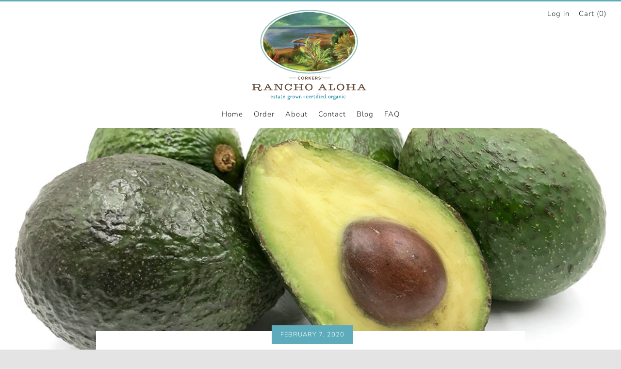

--- FILE ---
content_type: text/javascript
request_url: https://ranchoaloha.com/cdn/shop/t/7/assets/custom.js?v=152733329445290166911598751262
body_size: -660
content:
//# sourceMappingURL=/cdn/shop/t/7/assets/custom.js.map?v=152733329445290166911598751262
